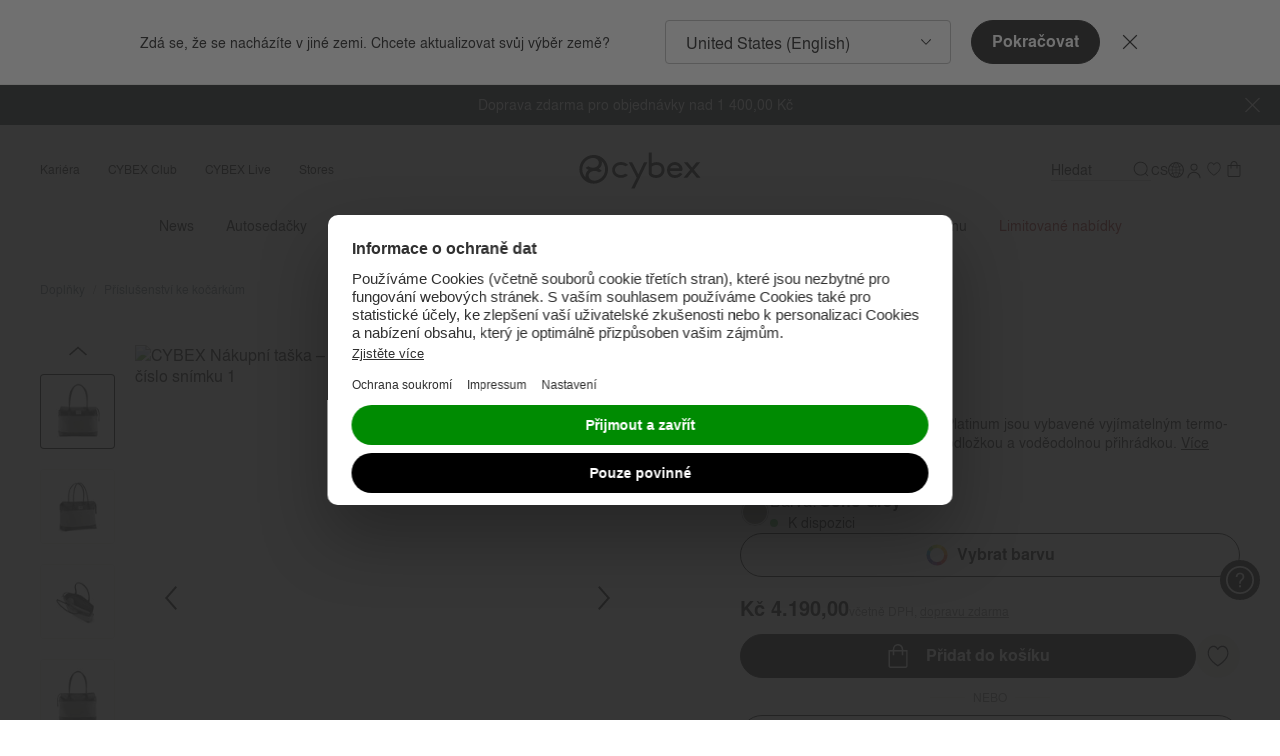

--- FILE ---
content_type: text/javascript; charset=utf-8
request_url: https://p.cquotient.com/pebble?tla=bfhm-cybex-neu&activityType=viewProduct&callback=CQuotient._act_callback0&cookieId=acU7rCkQ8xa9nkkQ12HSYyuGu4&userId=&emailId=&product=id%3A%3Aac-pl-tote-bag%7C%7Csku%3A%3A10087783%7C%7Ctype%3A%3A%7C%7Calt_id%3A%3A&realm=BFHM&siteId=cybex-neu&instanceType=prd&locale=cs_CZ&referrer=&currentLocation=https%3A%2F%2Fwww.cybex-online.com%2Fcs%2Fcz%2Fp%2F10087783.html&ls=true&_=1768703270240&v=v3.1.3&fbPixelId=__UNKNOWN__&json=%7B%22cookieId%22%3A%22acU7rCkQ8xa9nkkQ12HSYyuGu4%22%2C%22userId%22%3A%22%22%2C%22emailId%22%3A%22%22%2C%22product%22%3A%7B%22id%22%3A%22ac-pl-tote-bag%22%2C%22sku%22%3A%2210087783%22%2C%22type%22%3A%22%22%2C%22alt_id%22%3A%22%22%7D%2C%22realm%22%3A%22BFHM%22%2C%22siteId%22%3A%22cybex-neu%22%2C%22instanceType%22%3A%22prd%22%2C%22locale%22%3A%22cs_CZ%22%2C%22referrer%22%3A%22%22%2C%22currentLocation%22%3A%22https%3A%2F%2Fwww.cybex-online.com%2Fcs%2Fcz%2Fp%2F10087783.html%22%2C%22ls%22%3Atrue%2C%22_%22%3A1768703270240%2C%22v%22%3A%22v3.1.3%22%2C%22fbPixelId%22%3A%22__UNKNOWN__%22%7D
body_size: 405
content:
/**/ typeof CQuotient._act_callback0 === 'function' && CQuotient._act_callback0([{"k":"__cq_uuid","v":"acU7rCkQ8xa9nkkQ12HSYyuGu4","m":34128000},{"k":"__cq_bc","v":"%7B%22bfhm-cybex-neu%22%3A%5B%7B%22id%22%3A%22ac-pl-tote-bag%22%2C%22sku%22%3A%2210087783%22%7D%5D%7D","m":2592000},{"k":"__cq_seg","v":"0~0.00!1~0.00!2~0.00!3~0.00!4~0.00!5~0.00!6~0.00!7~0.00!8~0.00!9~0.00","m":2592000}]);

--- FILE ---
content_type: text/javascript; charset=utf-8
request_url: https://p.cquotient.com/pebble?tla=bfhm-cybex-neu&activityType=viewReco&callback=CQuotient._act_callback5&cookieId=acU7rCkQ8xa9nkkQ12HSYyuGu4&userId=&emailId=&products=id%3A%3A%7C%7Csku%3A%3A%7C%7Ctype%3A%3Aset%7C%7Calt_id%3A%3Aset-st-pl-mios-3&recommenderName=compatible-with&realm=BFHM&siteId=cybex-neu&instanceType=prd&locale=cs_CZ&slotId=pdp-recommendations-compatible-products&slotConfigId=default-pdp-bottom-compatible&slotConfigTemplate=slots%2Frecommendation%2FrecommendationsCompatibleProductsCarousel.isml&viewRecoRoundtrip=1059&anchors=ac-pl-tote-bag&__recoUUID=b801c87a-dc0f-42bf-9796-1644cc9014b0&referrer=&currentLocation=https%3A%2F%2Fwww.cybex-online.com%2Fcs%2Fcz%2Fp%2F10087783.html&__cq_uuid=acU7rCkQ8xa9nkkQ12HSYyuGu4&__cq_seg=0~0.00!1~0.00!2~0.00!3~0.00!4~0.00!5~0.00!6~0.00!7~0.00!8~0.00!9~0.00&bc=%7B%22bfhm-cybex-neu%22%3A%5B%7B%22id%22%3A%22ac-pl-tote-bag%22%2C%22sku%22%3A%2210087783%22%7D%5D%7D&ls=true&_=1768703272484&v=v3.1.3&fbPixelId=__UNKNOWN__&json=%7B%22cookieId%22%3A%22acU7rCkQ8xa9nkkQ12HSYyuGu4%22%2C%22userId%22%3A%22%22%2C%22emailId%22%3A%22%22%2C%22products%22%3A%5B%7B%22id%22%3A%22%22%2C%22sku%22%3A%22%22%2C%22type%22%3A%22set%22%2C%22alt_id%22%3A%22set-st-pl-mios-3%22%7D%5D%2C%22recommenderName%22%3A%22compatible-with%22%2C%22realm%22%3A%22BFHM%22%2C%22siteId%22%3A%22cybex-neu%22%2C%22instanceType%22%3A%22prd%22%2C%22locale%22%3A%22cs_CZ%22%2C%22slotId%22%3A%22pdp-recommendations-compatible-products%22%2C%22slotConfigId%22%3A%22default-pdp-bottom-compatible%22%2C%22slotConfigTemplate%22%3A%22slots%2Frecommendation%2FrecommendationsCompatibleProductsCarousel.isml%22%2C%22viewRecoRoundtrip%22%3A1059%2C%22anchors%22%3A%5B%22ac-pl-tote-bag%22%5D%2C%22__recoUUID%22%3A%22b801c87a-dc0f-42bf-9796-1644cc9014b0%22%2C%22referrer%22%3A%22%22%2C%22currentLocation%22%3A%22https%3A%2F%2Fwww.cybex-online.com%2Fcs%2Fcz%2Fp%2F10087783.html%22%2C%22__cq_uuid%22%3A%22acU7rCkQ8xa9nkkQ12HSYyuGu4%22%2C%22__cq_seg%22%3A%220~0.00!1~0.00!2~0.00!3~0.00!4~0.00!5~0.00!6~0.00!7~0.00!8~0.00!9~0.00%22%2C%22bc%22%3A%22%7B%5C%22bfhm-cybex-neu%5C%22%3A%5B%7B%5C%22id%5C%22%3A%5C%22ac-pl-tote-bag%5C%22%2C%5C%22sku%5C%22%3A%5C%2210087783%5C%22%7D%5D%7D%22%2C%22ls%22%3Atrue%2C%22_%22%3A1768703272484%2C%22v%22%3A%22v3.1.3%22%2C%22fbPixelId%22%3A%22__UNKNOWN__%22%7D
body_size: 163
content:
/**/ typeof CQuotient._act_callback5 === 'function' && CQuotient._act_callback5([{"k":"__cq_uuid","v":"acU7rCkQ8xa9nkkQ12HSYyuGu4","m":34128000}]);

--- FILE ---
content_type: text/javascript; charset=utf-8
request_url: https://e.cquotient.com/recs/bfhm-cybex-neu/compatible-with?callback=CQuotient._callback2&_=1768703270260&_device=mac&userId=&cookieId=acU7rCkQ8xa9nkkQ12HSYyuGu4&emailId=&anchors=id%3A%3Aac-pl-tote-bag%7C%7Csku%3A%3A10087783%7C%7Ctype%3A%3A%7C%7Calt_id%3A%3A&slotId=pdp-recommendations-compatible-products&slotConfigId=default-pdp-bottom-compatible&slotConfigTemplate=slots%2Frecommendation%2FrecommendationsCompatibleProductsCarousel.isml&ccver=1.03&realm=BFHM&siteId=cybex-neu&instanceType=prd&v=v3.1.3&json=%7B%22userId%22%3A%22%22%2C%22cookieId%22%3A%22acU7rCkQ8xa9nkkQ12HSYyuGu4%22%2C%22emailId%22%3A%22%22%2C%22anchors%22%3A%5B%7B%22id%22%3A%22ac-pl-tote-bag%22%2C%22sku%22%3A%2210087783%22%2C%22type%22%3A%22%22%2C%22alt_id%22%3A%22%22%7D%5D%2C%22slotId%22%3A%22pdp-recommendations-compatible-products%22%2C%22slotConfigId%22%3A%22default-pdp-bottom-compatible%22%2C%22slotConfigTemplate%22%3A%22slots%2Frecommendation%2FrecommendationsCompatibleProductsCarousel.isml%22%2C%22ccver%22%3A%221.03%22%2C%22realm%22%3A%22BFHM%22%2C%22siteId%22%3A%22cybex-neu%22%2C%22instanceType%22%3A%22prd%22%2C%22v%22%3A%22v3.1.3%22%7D
body_size: 381
content:
/**/ typeof CQuotient._callback2 === 'function' && CQuotient._callback2({"compatible-with":{"displayMessage":"compatible-with","recs":[{"id":"set-st-pl-mios-3","product_name":"Mios","image_url":"https://www.cybex-online.com/dw/image/v2/BFHM_PRD/on/demandware.static/-/Sites-cybex-master-catalog/default/dw96f2648c/images/complete-the-set/complete-the-set-Mios.jpg","product_url":"https://www.cybex-online.com/de/de/p/set-st-pl-mios-3.html"}],"recoUUID":"b801c87a-dc0f-42bf-9796-1644cc9014b0"}});

--- FILE ---
content_type: text/javascript; charset=utf-8
request_url: https://e.cquotient.com/recs/bfhm-cybex-neu/recently-viewed?callback=CQuotient._callback4&_=1768703270264&_device=mac&userId=&cookieId=acU7rCkQ8xa9nkkQ12HSYyuGu4&emailId=&anchors=id%3A%3Aac-pl-tote-bag%7C%7Csku%3A%3A10087783%7C%7Ctype%3A%3A%7C%7Calt_id%3A%3A&slotId=pdp-recommendations-recently-viewed-products&slotConfigId=default-pdp-bottom-recently&slotConfigTemplate=slots%2Frecommendation%2FrecommendationsRecentlyViewedProductsCarousel.isml&ccver=1.03&realm=BFHM&siteId=cybex-neu&instanceType=prd&v=v3.1.3&json=%7B%22userId%22%3A%22%22%2C%22cookieId%22%3A%22acU7rCkQ8xa9nkkQ12HSYyuGu4%22%2C%22emailId%22%3A%22%22%2C%22anchors%22%3A%5B%7B%22id%22%3A%22ac-pl-tote-bag%22%2C%22sku%22%3A%2210087783%22%2C%22type%22%3A%22%22%2C%22alt_id%22%3A%22%22%7D%5D%2C%22slotId%22%3A%22pdp-recommendations-recently-viewed-products%22%2C%22slotConfigId%22%3A%22default-pdp-bottom-recently%22%2C%22slotConfigTemplate%22%3A%22slots%2Frecommendation%2FrecommendationsRecentlyViewedProductsCarousel.isml%22%2C%22ccver%22%3A%221.03%22%2C%22realm%22%3A%22BFHM%22%2C%22siteId%22%3A%22cybex-neu%22%2C%22instanceType%22%3A%22prd%22%2C%22v%22%3A%22v3.1.3%22%7D
body_size: 77
content:
/**/ typeof CQuotient._callback4 === 'function' && CQuotient._callback4({"recently-viewed":{"displayMessage":"Recently Viewed","recs":[],"recoUUID":"1559bd30-b40f-412b-a3a9-086c7c800d95"}});

--- FILE ---
content_type: text/javascript; charset=utf-8
request_url: https://p.cquotient.com/pebble?tla=bfhm-cybex-neu&activityType=viewReco&callback=CQuotient._act_callback6&cookieId=acU7rCkQ8xa9nkkQ12HSYyuGu4&userId=&emailId=&products=id%3A%3Aac-pl-shopper-bag%7C%7Csku%3A%3A%7C%7Ctype%3A%3A%7C%7Calt_id%3A%3A%3B%3Bid%3A%3Aac-pl-changing-bag-js-wings%7C%7Csku%3A%3A%7C%7Ctype%3A%3A%7C%7Calt_id%3A%3A%3B%3Bid%3A%3Aac-pl-changing-bag-js-car%7C%7Csku%3A%3A%7C%7Ctype%3A%3A%7C%7Calt_id%3A%3A&recommenderName=alternative-pdp-bottom&realm=BFHM&siteId=cybex-neu&instanceType=prd&locale=cs_CZ&slotId=pdp-recommendations-alternative-products&slotConfigId=default-pdp-bottom-alternative&slotConfigTemplate=slots%2Frecommendation%2FrecommendationsAlternativeProductsCarousel.isml&viewRecoRoundtrip=1261&anchors=ac-pl-tote-bag&__recoUUID=a85c57bc-9682-4f75-ac00-a24393ceb91c&referrer=&currentLocation=https%3A%2F%2Fwww.cybex-online.com%2Fcs%2Fcz%2Fp%2F10087783.html&__cq_uuid=acU7rCkQ8xa9nkkQ12HSYyuGu4&__cq_seg=0~0.00!1~0.00!2~0.00!3~0.00!4~0.00!5~0.00!6~0.00!7~0.00!8~0.00!9~0.00&bc=%7B%22bfhm-cybex-neu%22%3A%5B%7B%22id%22%3A%22ac-pl-tote-bag%22%2C%22sku%22%3A%2210087783%22%7D%5D%7D&ls=true&_=1768703272522&v=v3.1.3&fbPixelId=__UNKNOWN__
body_size: 163
content:
/**/ typeof CQuotient._act_callback6 === 'function' && CQuotient._act_callback6([{"k":"__cq_uuid","v":"acU7rCkQ8xa9nkkQ12HSYyuGu4","m":34128000}]);

--- FILE ---
content_type: text/javascript; charset=utf-8
request_url: https://r.cquotient.com/recs/bfhm-cybex-neu/alternative-pdp-bottom?callback=CQuotient._callback3&_device=mac&userId=&cookieId=acU7rCkQ8xa9nkkQ12HSYyuGu4&emailId=&anchors=id%3A%3Aac-pl-tote-bag%7C%7Csku%3A%3A10087783%7C%7Ctype%3A%3A%7C%7Calt_id%3A%3A&slotId=pdp-recommendations-alternative-products&slotConfigId=default-pdp-bottom-alternative&slotConfigTemplate=slots%2Frecommendation%2FrecommendationsAlternativeProductsCarousel.isml&ccver=1.03&realm=BFHM&siteId=cybex-neu&instanceType=prd&v=v3.1.3&json=%7B%22userId%22%3A%22%22%2C%22cookieId%22%3A%22acU7rCkQ8xa9nkkQ12HSYyuGu4%22%2C%22emailId%22%3A%22%22%2C%22anchors%22%3A%5B%7B%22id%22%3A%22ac-pl-tote-bag%22%2C%22sku%22%3A%2210087783%22%2C%22type%22%3A%22%22%2C%22alt_id%22%3A%22%22%7D%5D%2C%22slotId%22%3A%22pdp-recommendations-alternative-products%22%2C%22slotConfigId%22%3A%22default-pdp-bottom-alternative%22%2C%22slotConfigTemplate%22%3A%22slots%2Frecommendation%2FrecommendationsAlternativeProductsCarousel.isml%22%2C%22ccver%22%3A%221.03%22%2C%22realm%22%3A%22BFHM%22%2C%22siteId%22%3A%22cybex-neu%22%2C%22instanceType%22%3A%22prd%22%2C%22v%22%3A%22v3.1.3%22%7D
body_size: 407
content:
/**/ typeof CQuotient._callback3 === 'function' && CQuotient._callback3({"alternative-pdp-bottom":{"displayMessage":"alternative-pdp-bottom","recs":[{"id":"ac-pl-shopper-bag","product_name":"Shopper Bag","image_url":"https://www.cybex-online.com/dw/image/v2/BFHM_PRD/on/demandware.static/-/Sites-cybex-master-catalog/default/dw109792bf/images/products/ac-pl-shopper-bag/cyb_21_int_combi_priam_shopperbag_dpbl_content_17ceaf6532498070.jpeg","product_url":"https://www.cybex-online.com/de/de/p/ac-pl-shopper-bag.html"},{"id":"ac-pl-changing-bag-js-wings","product_name":"Wickeltasche Jeremy Scott","image_url":"https://www.cybex-online.com/dw/image/v2/BFHM_PRD/on/demandware.static/-/Sites-cybex-master-catalog/default/dw8fc346d0/images/products/ac-pl-changing-bag-js-wings/js_wings_fashion_bag_162da9abcd06f970.jpeg","product_url":"https://www.cybex-online.com/de/de/p/ac-pl-changing-bag-js-wings.html"},{"id":"ac-pl-changing-bag-js-car","product_name":"Essential Bag Jeremy Scott - Car","image_url":"https://www.cybex-online.com/dw/image/v2/BFHM_PRD/on/demandware.static/-/Sites-cybex-master-catalog/default/dwe36be6b7/images/products/ac-pl-changing-bag-js-car/cyb_24_int_y045_jscar_handbag_top_18f99d14a6498e70.jpeg","product_url":"https://www.cybex-online.com/de/de/p/ac-pl-changing-bag-js-car.html"}],"recoUUID":"a85c57bc-9682-4f75-ac00-a24393ceb91c"}});

--- FILE ---
content_type: application/javascript; charset=utf-8
request_url: https://cdn-widgetsrepository.yotpo.com/v1/loader/KREXMUXtGfahUvG7IhUFaEjMPbtn5JWLn1YkIZ0I
body_size: 12702
content:

if (typeof (window) !== 'undefined' && window.performance && window.performance.mark) {
  window.performance.mark('yotpo:loader:loaded');
}
var yotpoWidgetsContainer = yotpoWidgetsContainer || { guids: {} };
(function(){
    var guid = "KREXMUXtGfahUvG7IhUFaEjMPbtn5JWLn1YkIZ0I";
    var loader = {
        loadDep: function (link, onLoad, strategy) {
            var script = document.createElement('script');
            script.onload = onLoad || function(){};
            script.src = link;
            if (strategy === 'defer') {
                script.defer = true;
            } else if (strategy === 'async') {
                script.async = true;
            }
            script.setAttribute("type", "text/javascript");
            script.setAttribute("charset", "utf-8");
            document.head.appendChild(script);
        },
        config: {
            data: {
                guid: guid
            },
            widgets: {
            
                "1166371": {
                    instanceId: "1166371",
                    instanceVersionId: "482915597",
                    templateAssetUrl: "https://cdn-widgetsrepository.yotpo.com/widget-assets/widget-reviews-star-ratings/app.v0.28.1-7469.js",
                    cssOverrideAssetUrl: "https://cdn-widget-assets.yotpo.com/ReviewsStarRatingsWidget/KREXMUXtGfahUvG7IhUFaEjMPbtn5JWLn1YkIZ0I/css-overrides/css-overrides.2025_07_14_04_14_24_774.css",
                    customizationCssUrl: "",
                    customizations: {
                      "add-review-enable": false,
                      "average-score-rating": "Hodnocení {{average_score}} z 5 hvězdiček na základě {{reviews_count}} recenzí",
                      "bottom-line-click-enable-summary-feature-off": true,
                      "bottom-line-click-enable-summary-feature-on": true,
                      "bottom-line-click-scroll-to": "summary",
                      "bottom-line-enable-category": false,
                      "bottom-line-enable-product": true,
                      "bottom-line-show-text": true,
                      "bottom-line-text": "Recenze",
                      "bottom-line-text-category": "{{reviews_count}} Recenze",
                      "bottom-line-text-product": "({{reviews_count}})",
                      "bottom_line_syndication_settings_text": "({{syndicated_reviews_count}} v jiných jazycích)",
                      "bottom_line_syndication_settings_text-one-language-review": "(1 recenze v jiném jazyce)",
                      "empty-state-enable": "false",
                      "jump-to-reviews-label": "Hodnocení {{average_score}} z 5 hvězdiček na základě {{reviews_count}} recenzí. Přejít na recenze.",
                      "language-code": "cs",
                      "load-font-customizations": "view-primary-font, view-secondary-font",
                      "mutation-section-attribute": "collection",
                      "old-widget-class-name": "",
                      "open-summary-reviews-label": "Hodnocení {{average_score}} z 5 hvězdiček na základě {{reviews_count}} recenzí. Shrnutí recenzí.",
                      "primary-font-name-and-url": "Montserrat@600|https://cdn-widgetsrepository.yotpo.com/web-fonts/css/montserrat/v1/montserrat_600.css",
                      "primary-font-size": "14",
                      "rating-score-enable-category": true,
                      "rating-score-enable-product": false,
                      "rtl": false,
                      "screen-a-header-text": "Hello Live Widget!",
                      "should-watch-mutations": true,
                      "star-rating-highly-rated-topics-background-color": "#FFFFFFFF",
                      "star-rating-highly-rated-topics-text": "Vysoce hodnoceno zákazníky za:",
                      "star-rating-highly-rated-topics-toggle-enable": true,
                      "star-rating-highly-rated-topics-topic-color": "#000000FF",
                      "star-rating-reviews-summary-text-color": "#000000FF",
                      "star-rating-reviews-summary-toggle-enable": "false",
                      "summary-link-text": "Zobrazit souhrn recenzí",
                      "summary-show-link-icon": true,
                      "view-alignment-category": "left",
                      "view-alignment-product": "left",
                      "view-preview-catalog-page-html-container": "\u003cdiv class=\"yotpo-demo-store\"\u003e\n    \u003cdiv class=\"yotpo-demo-address-wrapper\"\u003e\n        \u003cdiv class=\"yotpo-demo-top-bar\"\u003e\n            \u003cdiv class=\"yotpo-demo-address-icons\"\u003e\n                \u003csvg class=\"yotpo-demo-address-icon\" width=\"7\" height=\"7\" viewBox=\"0 0 7 7\" fill=\"none\"\n                     xmlns=\"http://www.w3.org/2000/svg\"\n                \u003e\n                    \u003ccircle cx=\"3.5\" cy=\"3.5\" r=\"3.5\" fill=\"#A4A4A4\"/\u003e\n                \u003c/svg\u003e\n                \u003csvg class=\"yotpo-demo-address-icon\" width=\"7\" height=\"7\" viewBox=\"0 0 7 7\" fill=\"none\"\n                     xmlns=\"http://www.w3.org/2000/svg\"\n                \u003e\n                    \u003ccircle cx=\"3.5\" cy=\"3.5\" r=\"3.5\" fill=\"#A4A4A4\"/\u003e\n                \u003c/svg\u003e\n                \u003csvg class=\"yotpo-demo-address-icon\" width=\"7\" height=\"7\" viewBox=\"0 0 7 7\" fill=\"none\"\n                     xmlns=\"http://www.w3.org/2000/svg\"\n                \u003e\n                    \u003ccircle cx=\"3.5\" cy=\"3.5\" r=\"3.5\" fill=\"#A4A4A4\"/\u003e\n                \u003c/svg\u003e\n            \u003c/div\u003e\n            \u003cdiv class=\"yotpo-demo-address-container\"\u003e\n                storename.com\n            \u003c/div\u003e\n        \u003c/div\u003e\n        \u003cdiv class=\"yotpo-demo-store-logo\"\u003e\n            \u003cdiv class=\"yotpo-demo-store-text\"\u003e\n                STORE LOGO\n            \u003c/div\u003e\n            \u003cdiv class=\"yotpo-demo-product-shopping-bag\"\u003e\n                \u003csvg width=\"16\" height=\"18\" viewBox=\"0 0 16 18\" fill=\"none\"\n                     xmlns=\"http://www.w3.org/2000/svg\"\n                \u003e\n                    \u003cpath\n                            d=\"M3.36842 6V4.28571C3.36842 3.14907 3.81203 2.05898 4.60166 1.25526C5.39128 0.451529 6.46225 0 7.57895 0C8.69565 0 9.76661 0.451529 10.5562 1.25526C11.3459 2.05898 11.7895 3.14907 11.7895 4.28571V6H14.3158C14.5391 6 14.7533 6.09031 14.9112 6.25105C15.0692 6.4118 15.1579 6.62981 15.1579 6.85714V17.1429C15.1579 17.3702 15.0692 17.5882 14.9112 17.7489C14.7533 17.9097 14.5391 18 14.3158 18H0.842105C0.618765 18 0.404572 17.9097 0.246647 17.7489C0.0887215 17.5882 0 17.3702 0 17.1429V6.85714C0 6.62981 0.0887215 6.4118 0.246647 6.25105C0.404572 6.09031 0.618765 6 0.842105 6H3.36842ZM3.36842 7.71429H1.68421V16.2857H13.4737V7.71429H11.7895V9.42857H10.1053V7.71429H5.05263V9.42857H3.36842V7.71429ZM5.05263 6H10.1053V4.28571C10.1053 3.60373 9.8391 2.94968 9.36532 2.46744C8.89155 1.9852 8.24897 1.71429 7.57895 1.71429C6.90893 1.71429 6.26635 1.9852 5.79257 2.46744C5.3188 2.94968 5.05263 3.60373 5.05263 4.28571V6Z\"\n                            fill=\"white\"\n                    /\u003e\n                \u003c/svg\u003e\n            \u003c/div\u003e\n        \u003c/div\u003e\n    \u003c/div\u003e\n    \u003cdiv class=\"yotpo-demo-product-page\"\u003e\n        \u003cdiv class=\"yotpo-product-catalog-wrapper\"\u003e\n                    \u003cdiv class=\"yotpo-demo-product-image\"\u003e\n            \u003cimg class=\"yotpo-demo-product-image-desktop\"\n                 src=\"https://cdn-widgetsrepository.yotpo.com/widget-assets/ReviewsStarRatingsWidget/assets/sr_glasses_1.webp\"/\u003e\n   \u003cdiv class=\"yotpo-demo-product-image-mobile\"\u003e\n       \u003c/div\u003e\n      \u003cimg class=\"yotpo-demo-product-image-mobile\"\n                 src=\"https://cdn-widgetsrepository.yotpo.com/widget-assets/ReviewsStarRatingsWidget/assets/sr_glasses_1.webp\"/\u003e\n        \u003c/div\u003e\n        \u003cdiv class=\"yotpo-demo-product-data\"\u003e\n            \u003cdiv class=\"yotpo-demo-product-title\"\u003e\n                \u003cdiv class=\"yotpo-demo-product-name\"\u003eProduct name\u003c/div\u003e\n            \u003c/div\u003e\n            \u003cdiv class=\"yotpo-demo-star-rating widget-placeholder-container\"\u003e\n            \u003c/div\u003e\n            \u003cdiv class=\"yotpo-add-to-cart\"\u003e Add to cart\u003c/div\u003e\n        \u003c/div\u003e\n        \u003c/div\u003e\n        \u003cdiv class=\"yotpo-product-catalog-wrapper\"\u003e\n                    \u003cdiv class=\"yotpo-demo-product-image\"\u003e\n            \u003cimg class=\"yotpo-demo-product-image-desktop\"\n                 src=\"https://cdn-widgetsrepository.yotpo.com/widget-assets/ReviewsStarRatingsWidget/assets/sr_glasses_2.webp\"/\u003e\n   \u003cdiv class=\"yotpo-demo-product-image-mobile\"\u003e\n       \u003c/div\u003e\n      \u003cimg class=\"yotpo-demo-product-image-mobile\"\n                 src=\"https://cdn-widgetsrepository.yotpo.com/widget-assets/ReviewsStarRatingsWidget/assets/sr_glasses_2.webp\"/\u003e\n        \u003c/div\u003e\n        \u003cdiv class=\"yotpo-demo-product-data\"\u003e\n            \u003cdiv class=\"yotpo-demo-product-title\"\u003e\n                \u003cdiv class=\"yotpo-demo-product-name\"\u003eProduct name\u003c/div\u003e\n            \u003c/div\u003e\n            \u003cdiv class=\"yotpo-demo-star-rating widget-placeholder-container\"\u003e\n            \u003c/div\u003e\n            \u003cdiv class=\"yotpo-add-to-cart\"\u003e Add to cart\u003c/div\u003e\n        \u003c/div\u003e\n        \u003c/div\u003e\n        \u003cdiv class=\"yotpo-product-catalog-wrapper\"\u003e\n                    \u003cdiv class=\"yotpo-demo-product-image\"\u003e\n            \u003cimg class=\"yotpo-demo-product-image-desktop\"\n                 src=\"https://cdn-widgetsrepository.yotpo.com/widget-assets/ReviewsStarRatingsWidget/assets/sr_glasses_3.webp\"/\u003e\n   \u003cdiv class=\"yotpo-demo-product-image-mobile\"\u003e\n       \u003c/div\u003e\n      \u003cimg class=\"yotpo-demo-product-image-mobile\"\n                 src=\"https://cdn-widgetsrepository.yotpo.com/widget-assets/ReviewsStarRatingsWidget/assets/sr_glasses_3.webp\"/\u003e\n        \u003c/div\u003e\n        \u003cdiv class=\"yotpo-demo-product-data\"\u003e\n            \u003cdiv class=\"yotpo-demo-product-title\"\u003e\n                \u003cdiv class=\"yotpo-demo-product-name\"\u003eProduct name\u003c/div\u003e\n            \u003c/div\u003e\n            \u003cdiv class=\"yotpo-demo-star-rating widget-placeholder-container\"\u003e\n            \u003c/div\u003e\n            \u003cdiv class=\"yotpo-add-to-cart\"\u003e Add to cart\u003c/div\u003e\n        \u003c/div\u003e\n        \u003c/div\u003e\n    \u003c/div\u003e\n\u003c/div\u003e",
                      "view-preview-catalog-page-style": ".yotpo-demo-store {\n    display: flex;\n    flex-direction: column;\n    font-family: 'Nunito Sans';\n    min-height: 550px;\n    max-width: 1250px;\n}\n\n.yotpo-demo-address-wrapper {\n    display: flex;\n    flex-direction: column;\n    width: 100%;\n    background-color: #f4f4f4;\n}\n\n.yotpo-demo-top-bar {\n    display: flex;\n    height: 28px;\n}\n\n.yotpo-demo-address-icons {\n    align-self: center;\n    white-space: nowrap;\n    margin-left:8px;\n    margin-right:8px;\n}\n\n.yotpo-demo-address-icon {\n    cursor: pointer;\n}\n\n.yotpo-demo-address-container {\n    color:#848484;\n    align-self: center;\n    background-color: #FFFFFF;\n    width: 95%;\n    height: 65%;\n    border-radius: 5px;\n    margin: 6px;\n    padding-left: 5px;\n    text-align: start;\n    font-size: 10px;\n    line-height: 20px;\n}\n\n.yotpo-demo-store-logo {\n    display: flex;\n    justify-content: space-between;\n    align-items: center;\n    background-color: #D6D6D6;\n    color: #FFFFFF;\n    width: 100%;\n    height: 50px;\n}\n\n.yotpo-demo-store-text {\n    line-height: 23px;\n    margin-left: 19px;\n}\n\n.yotpo-demo-product-shopping-bag {\n    display: flex;\n    margin-right: 16px;\n    cursor: pointer;\n}\n\n.yotpo-demo-product-page {\n    display: flex;\n    flex-direction: row;\n    align-self: center;\n    margin-top: 30px;\n}\n\n.yotpo-demo-product-image {\n    opacity: 0.5;\n}\n\n.yotpo-product-catalog-wrapper {\n    display: flex;\n    flex-direction: column;\n    align-items: baseline;\n    width: 346px;\n}\n\n.yotpo-demo-product-image-desktop{\n    width:290px;\n    height:300px;\n}\n\n.yotpo-demo-product-image-mobile {\n    display: none;\n    min-height:135px\n}\n\n.yotpo-demo-product-data {\n    display: flex;\n    flex-direction: column;\n    margin-left: 26px;\n    margin-top: 20px;\n width: 83%;\n}\n\n .is-mobile .yotpo-demo-product-data.mobile {\n    display: none;\n}\n\n.yotpo-demo-product-title {\n    display: flex;\n    justify-content: space-between;\n    margin-bottom: 14px;\n    opacity: 0.5;\n    text-align: start;\n    \n}\n\n.yotpo-demo-product-name {\n    font-weight: 700;\n    font-size: 25px;\n    line-height: 22px;\n    color: #2C2C2C;\n    text-align: start;\n    opacity: 0.5;\n    font-family: 'Nunito Sans';\n}\n\n\n.yotpo-demo-star-rating {\n    margin-bottom: 15px;\n}\n\n.yotpo-add-to-cart {\n    width: 75px;\n    height: 20px;\n    border: 1px solid #B4B4B4;\n    font-family: 'Nunito Sans';\n    font-style: normal;\n    font-weight: 700;\n    font-size: 11px;\n    line-height: 125.9%;\n    text-align: center;\n    color: #B4B4B4;\n    padding: 8px;\n    flex-basis: max-content;\n}\n\n.is-mobile .yotpo-demo-store {\n    width: 353px;\n    height: 600px;\n}\n\n.is-mobile .yotpo-demo-address-icons {\n    width: 9%;\n}\n\n.is-mobile .yotpo-demo-product-shopping-bag {\n    margin-right: 16px;\n}\n\n.is-mobile .yotpo-product-catalog-wrapper {\n    display: flex;\n    flex-direction: column;\n    align-items: center;\n    width: 346px;\n}\n\n.is-mobile .yotpo-demo-product-page {\n    flex-direction: column;\n    align-items: center;\n}\n\n.is-mobile .yotpo-demo-product-image {\n    margin-bottom: 23px;\n}\n\n.is-mobile .yotpo-demo-product-image-desktop {\n    display: none;\n}\n\n.is-mobile .yotpo-demo-product-image-mobile {\n    width: 250px;\n    display: unset;\n}\n\n.is-mobile .yotpo-demo-product-data {\n    width: 80%;\n    margin-left:0px\n}\n\n.is-mobile .yotpo-demo-product-title {\n    justify-content: space-between;\n}\n\n.is-mobile .yotpo-demo-star-rating {\n    align-self: start;\n}\n\n.is-mobile .yotpo-demo-product-info {\n    width: 85%;\n}\n\n.is-mobile .yotpo-demo-add-to-bag-btn {\n    width: 188px;\n    opacity: 0.5;\n}",
                      "view-preview-html-container": "\u003cdiv class=\"yotpo-demo-store\"\u003e\n    \u003cdiv class=\"yotpo-demo-address-wrapper\"\u003e\n        \u003cdiv class=\"yotpo-demo-top-bar\"\u003e\n            \u003cdiv class=\"yotpo-demo-address-icons\"\u003e\n                \u003csvg class=\"yotpo-demo-address-icon\" width=\"7\" height=\"7\" viewBox=\"0 0 7 7\" fill=\"none\"\n                     xmlns=\"http://www.w3.org/2000/svg\"\n                \u003e\n                    \u003ccircle cx=\"3.5\" cy=\"3.5\" r=\"3.5\" fill=\"#A4A4A4\"/\u003e\n                \u003c/svg\u003e\n                \u003csvg class=\"yotpo-demo-address-icon\" width=\"7\" height=\"7\" viewBox=\"0 0 7 7\" fill=\"none\"\n                     xmlns=\"http://www.w3.org/2000/svg\"\n                \u003e\n                    \u003ccircle cx=\"3.5\" cy=\"3.5\" r=\"3.5\" fill=\"#A4A4A4\"/\u003e\n                \u003c/svg\u003e\n                \u003csvg class=\"yotpo-demo-address-icon\" width=\"7\" height=\"7\" viewBox=\"0 0 7 7\" fill=\"none\"\n                     xmlns=\"http://www.w3.org/2000/svg\"\n                \u003e\n                    \u003ccircle cx=\"3.5\" cy=\"3.5\" r=\"3.5\" fill=\"#A4A4A4\"/\u003e\n                \u003c/svg\u003e\n            \u003c/div\u003e\n            \u003cdiv class=\"yotpo-demo-address-container\"\u003e\n                storename.com\n            \u003c/div\u003e\n        \u003c/div\u003e\n        \u003cdiv class=\"yotpo-demo-store-logo\"\u003e\n            \u003cdiv class=\"yotpo-demo-store-text\"\u003e\n                STORE LOGO\n            \u003c/div\u003e\n            \u003cdiv class=\"yotpo-demo-product-shopping-bag\"\u003e\n                \u003csvg width=\"16\" height=\"18\" viewBox=\"0 0 16 18\" fill=\"none\"\n                     xmlns=\"http://www.w3.org/2000/svg\"\n                \u003e\n                    \u003cpath\n                            d=\"M3.36842 6V4.28571C3.36842 3.14907 3.81203 2.05898 4.60166 1.25526C5.39128 0.451529 6.46225 0 7.57895 0C8.69565 0 9.76661 0.451529 10.5562 1.25526C11.3459 2.05898 11.7895 3.14907 11.7895 4.28571V6H14.3158C14.5391 6 14.7533 6.09031 14.9112 6.25105C15.0692 6.4118 15.1579 6.62981 15.1579 6.85714V17.1429C15.1579 17.3702 15.0692 17.5882 14.9112 17.7489C14.7533 17.9097 14.5391 18 14.3158 18H0.842105C0.618765 18 0.404572 17.9097 0.246647 17.7489C0.0887215 17.5882 0 17.3702 0 17.1429V6.85714C0 6.62981 0.0887215 6.4118 0.246647 6.25105C0.404572 6.09031 0.618765 6 0.842105 6H3.36842ZM3.36842 7.71429H1.68421V16.2857H13.4737V7.71429H11.7895V9.42857H10.1053V7.71429H5.05263V9.42857H3.36842V7.71429ZM5.05263 6H10.1053V4.28571C10.1053 3.60373 9.8391 2.94968 9.36532 2.46744C8.89155 1.9852 8.24897 1.71429 7.57895 1.71429C6.90893 1.71429 6.26635 1.9852 5.79257 2.46744C5.3188 2.94968 5.05263 3.60373 5.05263 4.28571V6Z\"\n                            fill=\"white\"\n                    /\u003e\n                \u003c/svg\u003e\n            \u003c/div\u003e\n        \u003c/div\u003e\n    \u003c/div\u003e\n    \u003cdiv class=\"yotpo-demo-product-page\"\u003e\n        \u003cdiv class=\"yotpo-demo-product-image\"\u003e\n            \u003cimg class=\"yotpo-demo-product-image-desktop\"\n                 src=\"https://cdn-widgetsrepository.yotpo.com/widget-assets/ReviewsStarRatingsWidget/assets/glasses-image-desktop.webp\"/\u003e\n   \u003cdiv class=\"yotpo-demo-product-image-mobile\"\u003e\n       \u003c/div\u003e\n      \u003cimg class=\"yotpo-demo-product-image-mobile\"\n                 src=\"https://cdn-widgetsrepository.yotpo.com/widget-assets/ReviewsStarRatingsWidget/assets/glasses-image-mobile.webp\"/\u003e\n        \u003c/div\u003e\n        \u003cdiv class=\"yotpo-demo-product-data\"\u003e\n            \u003cdiv class=\"yotpo-demo-product-title\"\u003e\n                \u003cdiv class=\"yotpo-demo-product-name\"\u003eProduct name\u003c/div\u003e\n                \u003cdiv class=\"yotpo-demo-product-price\"\u003e$20\u003c/div\u003e\n            \u003c/div\u003e\n            \u003cdiv class=\"yotpo-demo-star-rating widget-placeholder-container\"\u003e\n            \u003c/div\u003e\n            \u003cdiv class=\"yotpo-demo-product-info\"\u003e\n                This is a short product description paragraph. It gives a bit more information\nabout the product’s features and benefits.\n            \u003c/div\u003e\n            \u003cdiv class=\"yotpo-demo-product-more-info\"\u003e\n                more text\n            \u003c/div\u003e\n            \u003cdiv class=\"yotpo-demo-product-buttons\"\u003e\n                \u003cdiv class=\"yotpo-demo-quantity-btn\"\u003e\n                    \u003cdiv\u003e-\u003c/div\u003e\n                    \u003cdiv\u003e1\u003c/div\u003e\n                    \u003cdiv\u003e+\u003c/div\u003e\n                \u003c/div\u003e\n                \u003cdiv class=\"yotpo-demo-add-to-bag-btn\"\u003e\n                    ADD TO BAG\n                \u003c/div\u003e\n            \u003c/div\u003e\n        \u003c/div\u003e\n    \u003c/div\u003e\n\u003c/div\u003e",
                      "view-preview-style": ".yotpo-demo-store {\n    display: flex;\n    flex-direction: column;\n    font-family: 'Nunito Sans';\n    min-height: 550px;\n    max-width: 1250px;\n}\n\n.yotpo-demo-address-wrapper {\n    display: flex;\n    flex-direction: column;\n    width: 100%;\n    background-color: #f4f4f4;\n}\n\n.yotpo-demo-top-bar {\n    display: flex;\n    height: 28px;\n}\n\n.yotpo-demo-address-icons {\n    align-self: center;\n    white-space: nowrap;\n    margin-left:8px;\n    margin-right:8px;\n}\n\n.yotpo-demo-address-icon {\n    cursor: pointer;\n}\n\n.yotpo-demo-address-container {\n    color:#848484;\n    align-self: center;\n    background-color: #FFFFFF;\n    width: 95%;\n    height: 65%;\n    border-radius: 5px;\n    margin: 6px;\n    padding-left: 5px;\n    text-align: start;\n    font-size: 10px;\n    line-height: 20px;\n}\n\n.yotpo-demo-store-logo {\n    display: flex;\n    justify-content: space-between;\n    align-items: center;\n    background-color: #D6D6D6;\n    color: #FFFFFF;\n    width: 100%;\n    height: 50px;\n}\n\n.yotpo-demo-store-text {\n    line-height: 23px;\n    margin-left: 19px;\n}\n\n.yotpo-demo-product-shopping-bag {\n    display: flex;\n    margin-right: 16px;\n    cursor: pointer;\n}\n\n.yotpo-demo-product-page {\n    display: flex;\n    flex-direction: row;\n    align-self: center;\n    margin-top: 45px;\n}\n\n.yotpo-demo-product-image {\n    opacity: 0.5;\n    margin-right: 14px;\n    min-width: 200px;\n}\n\n.yotpo-demo-product-image-desktop{\n    width:234px;\n    height:297px;\n}\n\n.yotpo-demo-product-image-mobile {\n    display: none;\n    min-height:135px\n}\n\n.yotpo-demo-product-data {\n    display: flex;\n    flex-direction: column;\n    width: 330px;\n    margin-left: 26px;\n}\n\n.yotpo-demo-product-title {\n    display: flex;\n    flex-direction: row;\n    justify-content: space-between;\n    margin-bottom: 23px;\n    opacity: 0.5;\n}\n\n.yotpo-demo-product-name {\n    font-weight: 700;\n    font-size: 25px;\n    line-height: 22px;\n    color: #2C2C2C;\n    text-align: start;\n    opacity: 0.5;\n}\n\n.yotpo-demo-product-price {\n    font-weight: 400;\n    font-size: 22px;\n    line-height: 22px;\n    color: #2C2C2C;\n    text-align: end;\n    opacity: 0.5;\n}\n\n.yotpo-demo-star-rating {\n    margin-bottom: 23px;\n}\n\n.yotpo-demo-product-info {\n    width: 75%;\n    text-align: start;\n    margin-bottom: 16px;\n    font-weight: 400;\n    font-size: 13px;\n    line-height: 17px;\n    color: #2C2C2C;\n    opacity: 0.5;\n}\n\n.yotpo-demo-product-more-info {\n    cursor: pointer;\n    text-align: start;\n    font-weight: 400;\n    font-size: 13px;\n    line-height: 16px;\n    text-decoration-line: underline;\n    color: #2C2C2C;\n    margin-bottom: 75px;\n    opacity: 0.5;\n}\n\n.yotpo-demo-product-buttons {\n    display: flex;\n    flex-direction: row;\n    justify-content: space-between;\n    opacity: 0.5;\n}\n\n.yotpo-demo-quantity-btn {\n    display: flex;\n    flex-direction: row;\n    width: 75px;\n    height: 33px;\n    border: 1px solid #2C2C2C;\n    box-sizing: border-box;\n    align-items: center;\n    justify-content: space-between;\n    padding: 7px 10px;\n    font-weight: 400;\n    font-size: 16px;\n    line-height: 20px;\n    color: #2C2C2C;\n    cursor: pointer;\n    margin-right: 16px;\n}\n\n.yotpo-demo-add-to-bag-btn {\n    display: flex;\n    align-items: center;\n    justify-content: center;\n    height: 33px;\n    background-color: #2e4f7c;\n    color: #FFFFFF;\n    cursor: pointer;\n    width: 230px;\n    opacity: 0.5;\n}\n\n.is-mobile .yotpo-demo-store {\n    width: 353px;\n    height: 600px;\n}\n\n.is-mobile .yotpo-demo-address-icons {\n    width: 9%;\n}\n\n.is-mobile .yotpo-demo-product-shopping-bag {\n    margin-right: 16px;\n}\n\n.is-mobile .yotpo-demo-product-page {\n    flex-direction: column;\n    align-items: center;\n}\n\n.is-mobile .yotpo-demo-product-image {\n    margin-bottom: 23px;\n}\n\n.is-mobile .yotpo-demo-product-image-desktop {\n    display: none;\n}\n\n.is-mobile .yotpo-demo-product-image-mobile {\n    width: 370px;\n    display: unset;\n}\n\n.is-mobile .yotpo-demo-product-data {\n    width: 80%;\n    margin-left:0px\n}\n\n.is-mobile .yotpo-demo-product-title {\n    justify-content: space-between;\n}\n\n.is-mobile .yotpo-demo-star-rating {\n    align-self: start;\n}\n\n.is-mobile .yotpo-demo-product-info {\n    width: 85%;\n}\n\n.is-mobile .yotpo-demo-add-to-bag-btn {\n    width: 188px;\n    opacity: 0.5;\n}\n",
                      "view-primary-font": "Nimbus Sans@400|https://cdn-widgetsrepository.yotpo.com/brandkit/custom-fonts/KREXMUXtGfahUvG7IhUFaEjMPbtn5JWLn1YkIZ0I/nimbussans/urw-+-nimbussand-reg-400.css",
                      "view-stars-color": "#FFA200FF",
                      "view-text-color-category": "#000000FF",
                      "view-text-color-product": "#000000FF",
                      "write-a-review-text": "Napsat recenzi"
                    },
                    staticContent: {
                      "feature_ab_tests": "disabled",
                      "feature_filter_by_country": "enabled",
                      "feature_media_gallery_add_to_cart": "disabled",
                      "feature_media_gallery_upload_photos": "enabled",
                      "feature_media_gallery_upload_videos": "enabled",
                      "feature_multilingual_ai": "disabled",
                      "feature_pre_translation": "disabled",
                      "feature_prefetch": "disabled",
                      "feature_privacy_policy_consent": "disabled",
                      "feature_product_bundles": "disabled",
                      "feature_reviews_bottom_line_syndication": "disabled",
                      "feature_reviews_css_editor": "enabled",
                      "feature_reviews_custom_questions": "enabled",
                      "feature_reviews_disable_shopper_side_cookies": "enabled",
                      "feature_reviews_filter_by_media": "enabled",
                      "feature_reviews_filter_by_smart_topics": "enabled",
                      "feature_reviews_filter_by_star_rating": "enabled",
                      "feature_reviews_grouped_products": "enabled",
                      "feature_reviews_highly_rated_topics": "enabled",
                      "feature_reviews_incentivized_badge": "enabled",
                      "feature_reviews_media_gallery": "enabled",
                      "feature_reviews_ocean": "disabled",
                      "feature_reviews_order_metadata": "disabled",
                      "feature_reviews_photos_and_videos": "enabled",
                      "feature_reviews_product_variant": "disabled",
                      "feature_reviews_search": "enabled",
                      "feature_reviews_smart_sorting": "enabled",
                      "feature_reviews_sorting": "enabled",
                      "feature_reviews_star_distribution": "enabled",
                      "feature_reviews_summary": "enabled",
                      "feature_reviews_summary_filter": "enabled",
                      "feature_reviews_syndication": "enabled",
                      "feature_reviews_trusted_vendors": "disabled",
                      "feature_reviews_video_support_settings_ks": "djJ8NjI4NTM4MnwStPMdFPhvvaQH5NRnG_OX7IqtNW160_MGpCaj51EuW7tsQeO7XMoM32ABUfzEdMS34mSelq6JRK0rA6Sa4zZ3",
                      "feature_reviews_video_support_settings_metadata_profile_id": "25161982",
                      "feature_reviews_video_support_settings_partner_id": "6285382",
                      "feature_reviews_white_label": "enabled",
                      "feature_reviews_widget_v3_settings_enabled_by_onboarding": "true",
                      "feature_terms_and_conditions": "disabled",
                      "feature_translation_cta": "disabled"
                    },
                    className: "ReviewsStarRatingsWidget",
                    dependencyGroupId: null
                },
            
                "1166370": {
                    instanceId: "1166370",
                    instanceVersionId: "483021783",
                    templateAssetUrl: "https://cdn-widgetsrepository.yotpo.com/widget-assets/widget-reviews-main-widget/app.v0.133.2-4.js",
                    cssOverrideAssetUrl: "https://cdn-widget-assets.yotpo.com/ReviewsMainWidget/KREXMUXtGfahUvG7IhUFaEjMPbtn5JWLn1YkIZ0I/css-overrides/css-overrides.2025_07_30_06_38_59_232.css",
                    customizationCssUrl: "",
                    customizations: {
                      "abstract-user-icon-aria": "Abstraktní ikona uživatele",
                      "active-filter-label": "Vybraný filtr: {{selectedValue}}",
                      "ai-generated-text": "Vytvořeno AI z recenzí zákazníků.",
                      "all-ratings-text": "Všechna hodnocení",
                      "anonymous-user": "Anonym bruger",
                      "anonymous-user-icon-aria": "Ikona anonymního uživatele",
                      "bottom-line-custom-questions-enable": false,
                      "bottom-line-enable": true,
                      "bottom-line-show-text": true,
                      "bottom-line-syndication-settings-text": "({{syndicated_reviews_count}} v jiných jazycích)",
                      "bottom-line-syndication-settings-text-one-language-review": "1 recenze v jiném jazyce",
                      "bottom-line-text": "Na základě {{reviews_count}} recenzí",
                      "bottom-line-text-one-review": "Na základě 1 recenze",
                      "bundled-products-enable": true,
                      "cancel-text": "Zrušit",
                      "carousel-aria-text": "kolotoč",
                      "clear-all-filters-popup-text": "Vyčistit filtry",
                      "clear-filters-text": "Vyčistit filtry",
                      "close-filters-modal-aria": "Zavřít modální filtr",
                      "close-modal-aria": "Zavřít modální okno",
                      "close-summary-modal-aria": "Zavřít modální souhrn",
                      "close-tooltip-aria": "Zavřít popisek",
                      "comments-by-store-owner-aria": "Komentáře vlastníka obchodu k recenzi od {{reviewerName}} dne {{date}}",
                      "comments-by-store-owner-text": "Komentáře vlastníka obchodu k recenzi {{reviewer_name}} na",
                      "content-date-enable": true,
                      "content-date-format": "DD/MM/YY",
                      "content-pagination-per-page": 5,
                      "content-pagination-per-page-boldLayout": 5,
                      "default-sorting-order": "With media||Verified purchase||Rating||Most recent||Most relevant",
                      "default-sorting-order-smart-score": "Most relevant||Most recent||With media||Verified purchase||Rating",
                      "delete-button-text": "Smazat",
                      "delete-file-aria": "Odstranit soubor {{file_name}}",
                      "detailed-ratings-aria-label": "Podrobná hodnocení",
                      "dropdown-default-title-text": "Všechno",
                      "dropdown-filter-by-media-aria-label": "Filtrovat podle médií",
                      "duplicate-review-body-text": "Povolujeme pouze jednu recenzi denně. Vraťte se zítra, abyste mohli sdílet více zpětné vazby.",
                      "duplicate-review-headline-text": "Dnes jste již odeslali recenzi!",
                      "empty-state-body-text": "Řekněte nám, co si myslíte",
                      "empty-state-button-text": "Buďte první, kdo napíše recenzi",
                      "empty-state-enable": true,
                      "empty-state-title-text": "Hledáme hvězdy!",
                      "example-background-color": "#3184ed",
                      "feature-reviews-filter-by-media-onsite-enable": "true",
                      "feature-reviews-filter-by-smart-topics-onsite-enable": "true",
                      "feature-reviews-filter-by-star-rating-onsite-enable": "true",
                      "feature-reviews-search-onsite-enable": "true",
                      "feature-reviews-smart-topics-minimum": 2,
                      "feature-reviews-sorting-onsite-enable": "true",
                      "feature-reviews-star-distribution-onsite-enable": "true",
                      "filter-by-country-text": "Země",
                      "filter-by-media-text": "Filtrovat podle médií",
                      "filter-reviews-by-all-scores-form-control-aria": "Filtrovat recenze podle všech hodnocení",
                      "filter-reviews-by-one-score-form-control-aria": "Filtrovat recenze podle {{score}} hvězdičky",
                      "filter-reviews-by-score-form-control-aria": "Filtrovat recenze podle hodnocení {{score}}",
                      "filters-text": "Filtry",
                      "found-matching-reviews-text": "Našli jsme {{total_reviews}} odpovídajících recenzí",
                      "general-error-body-text": "Při odesílání vaší zpětné vazby se něco pokazilo.",
                      "general-error-headline-text": "Nemohli jsme odeslat vaši recenzi",
                      "go-to-next-page-aria": "Přejděte na další stránku",
                      "go-to-page-with-index-aria": "Přejděte na stránku komentářů {{index}}",
                      "go-to-prev-page-aria": "Přejděte na předchozí stránku",
                      "got-it-text": "Rozumím",
                      "grouped-products-enable": "true",
                      "image-media-type-aria": "Obrázek:",
                      "image-of-customer": "Obrázek zákazníka.",
                      "image-of-customer-with-info": "Obrázek recenze od {{user_name}} z {{full_date}} č. {{number}}",
                      "incentivized-badge-color": "#000000FF",
                      "incentivized-badge-details-enable": false,
                      "incentivized-badge-enable": "true",
                      "incentivized-badge-title": "Recenze s pobídkou",
                      "incentivized-coupon-text": "Tento kupující obdržel kupón za zaslání recenze",
                      "incentivized-employee-review": "Tato recenze byla napsána zaměstnancem společnosti",
                      "incentivized-free-product": "Tento zákazník obdržel tento produkt zdarma výměnou za recenzi",
                      "incentivized-loyalty-points-text": "Tento kupující obdržel věrnostní body za zaslání recenze",
                      "incentivized-other-text": "Tento zákazník obdržel pobídku za zaslání recenze",
                      "incentivized-paid-promotion": "Tento zákazník obdržel slevu za zaslání recenze",
                      "info-not-support-browser-label": "Váš prohlížeč nepodporuje značku videa.",
                      "item-description-aria-text": "Snímek {{current_slide_index}} z {{number_of_slides}}.",
                      "language-code": "cs",
                      "language-detection-failed-text": "Rozpoznání jazyka se nezdařilo.",
                      "load-font-customizations": "view-primary-font, view-secondary-font",
                      "load-more-reviews-button-text": "Načíst více recenzí",
                      "media-error-body-text": "Vaše zpětná vazba byla zveřejněna, ale nemohli jsme nahrát vaše média kvůli problémům s připojením.",
                      "media-error-headline-text": "Vaše recenze byla odeslána!",
                      "media-filter-placeholder-text": "S médii",
                      "media-gallery-enable": true,
                      "media-gallery-headline-text": "Recenze s médii",
                      "media-gallery-minimum-images": 3,
                      "media-list-aria": "Vybrané soubory",
                      "mobile-dropdown-default-title-text": "Prosím vyberte",
                      "mobile-filters-button-text": "Filtry",
                      "mode-show-only-add-review-button": false,
                      "more-review-loaded-aria-alert": "Načteno {{newReviews}} nových recenzí",
                      "more-review-loading-aria-alert": "Načítají se další recenze",
                      "next-button-aria-text": "Další multimediální snímek recenze",
                      "no-matching-reviews-text": "Žádné odpovídající recenze",
                      "ocean-button-style": 1,
                      "ocean-enable": false,
                      "old-widget-class-name": "",
                      "onsite-sorting": "",
                      "paragraph-summary-aria": "Kliknutím zobrazíte podrobný souhrn recenzí",
                      "paragraph-summary-button-text": "Přečíst souhrn podle témat",
                      "paragraph-summary-title": "Zákazníci říkají",
                      "pills-active-filters-aria-label": "Aktivní filtry",
                      "popular-topics-show-less-text": "Zobrazit méně",
                      "popular-topics-show-more-text": "Ukázat více",
                      "popular-topics-text": "Oblíbená témata",
                      "prev-button-aria-text": "Předchozí multimediální snímek recenze",
                      "primary-font-name-and-url": "Montserrat@600|https://cdn-widgetsrepository.yotpo.com/web-fonts/css/montserrat/v1/montserrat_600.css",
                      "primary-font-size": "14",
                      "privacy-policy-consent-settings-link-text": "Zásady ochrany osobních údajů",
                      "privacy-policy-consent-settings-text": "Souhlasím s",
                      "published-date-text": "Datum publikace",
                      "qna-tab-text": "Otázky a odpovědi",
                      "rating-placeholder-text": "Hodnocení",
                      "rating-text": "Hodnocení",
                      "read-less-text": "Číst méně",
                      "read-more-text": "Číst více",
                      "read-only-enable": "false",
                      "remove-filter-pill-aria-label": "Odebrat filtr: {{title}}: {{value}}",
                      "reply-title": "Vlastní název komentáře",
                      "required-error-message-text": "požadováno",
                      "required-fields-text": "povinná pole",
                      "revievs-tab-text": "Recenze",
                      "review-content-error-message-text": "Obsah recenze je povinný",
                      "review-content-headline-text": "Napsat recenzi",
                      "review-content-placeholder-text": "Řekněte nám, co se vám líbilo či nelíbilo",
                      "review-continue-shopping-text": "Pokračovat v nakupování",
                      "review-customer-free-text-error-message-text": "Toto pole je povinné",
                      "review-customer-free-text-placeholder-message-text": "Povězte nám o svých zkušenostech s nákupem",
                      "review-email-default-message-text": "Pošleme Vám e-mail pro ověření, že jste autorem této recenze.",
                      "review-email-error-message-text": "Je požadována platná e-mailová adresa",
                      "review-email-headline-text": "Vaše e-mailová adresa",
                      "review-feedback-ask-text": "Vaše zpětná vazba pomůže ostatním kupujícím přijímat lepší rozhodnutí.",
                      "review-headline-error-message-text": "Nadpis recenze je povinný",
                      "review-headline-headline-text": "Přidat nadpis",
                      "review-headline-placeholder-text": "Shrňte svou zkušenost",
                      "review-images-default-message-text": "Nahrajte maximálně 10 obrázků a 3 videa (max. velikost souboru 2 GB)",
                      "review-images-error-message-text": "Můžete nahrát maximálně 10 obrázků a 3 videa",
                      "review-images-error-second-message-text": "Váš soubor je příliš velký. Max. velikost souboru je 2 GB.",
                      "review-images-error-third-message-text": "Nepodporovaný formát souboru: soubory HEIC/HEIF nejsou povoleny.",
                      "review-images-headline-text": "Přidat média",
                      "review-images-mobile-default-message-text": "Nahrajte až 3 obrázky (max. 5 MB každý) a 1 video (max. 100 MB).",
                      "review-images-mobile-error-message-text": "Můžete nahrát maximálně 3 obrázky a 1 video",
                      "review-images-mobile-error-second-message-text": "Váš soubor je příliš velký. Maximální velikost videa je 100 MB. Maximální velikost obrázku je 5 MB.",
                      "review-item-group-aria-label": "Recenze od {{name}}. Hodnocení: {{rating}} z 5 hvězdiček.",
                      "review-multiple-choice-default-message-text": "Vyber všechny platné možnosti",
                      "review-multiple-choice-error-message-text": "Toto pole je povinné – vyberte alespoň 1 platnou možnost",
                      "review-name-error-message-text": "Jméno je povinné",
                      "review-name-headline-text": "Vaše jméno",
                      "review-not-translated": "Tuto recenzi nelze přeložit",
                      "review-product-free-text-error-message-text": "Toto pole je povinné",
                      "review-product-free-text-placeholder-message-text": "Povězte nám o svých zkušenostech s nákupem",
                      "review-rating-average-text": "Průměrné",
                      "review-rating-default-message-text": "Vyberte jednu možnost",
                      "review-rating-error-message-text": "Toto pole je povinné – vyberte 1 platnou možnost",
                      "review-rating-good-text": "Dobré",
                      "review-rating-great-text": "Skvělé!",
                      "review-rating-poor-text": "Špatné",
                      "review-rating-very-poor-text": "Velmi špatné",
                      "review-single-choice-default-message-text": "Vyberte jednu možnost",
                      "review-single-choice-error-message-text": "Toto pole je povinné – vyberte 1 platnou možnost",
                      "review-size-default-message-text": "Vyberte jednu možnost",
                      "review-size-error-message-text": "Toto pole je povinné – vyberte 1 platnou možnost",
                      "review-thanks-text": "Děkujeme, {{name}}!",
                      "reviews-clear-all-filters-text": "Vyčistit filtry",
                      "reviews-filter-by-bundle-product-enable": false,
                      "reviews-filtering-reviews-text": "Filtrování recenzí",
                      "reviews-headline-enable": "false",
                      "reviews-headline-text": "Zákaznické recenze",
                      "reviews-no-matching-reviews-text": "Žádné odpovídající recenze",
                      "reviews-pagination-aria-label": "Stránkování recenzí",
                      "reviews-product-custom-questions-color": "#000000FF",
                      "reviews-product-custom-questions-enable": false,
                      "reviews-product-custom-questions-filters-enable": "true",
                      "reviews-product-custom-questions-placement": "Right",
                      "reviews-product-reviewed": "Hodnocený Produkt:",
                      "reviews-product-variant-enable": false,
                      "reviews-reviewer-country-flag-enable": true,
                      "reviews-reviewer-custom-questions-enable": "true",
                      "reviews-reviewer-custom-questions-filters-enable": "true",
                      "reviews-show-tab-title": false,
                      "reviews-summary-banner-button-text": "Vezmi mě tam",
                      "reviews-summary-banner-headline": "Hodně k přečtení?",
                      "reviews-summary-banner-primary-color": "rgba(227,227,227,1)",
                      "reviews-summary-banner-text": "Přečtěte si AI-generované shrnutí nedávných recenzí zákazníků dle tématu",
                      "reviews-summary-banner-text-color": "#000000FF",
                      "reviews-summary-banner-toggle-enable": "true",
                      "reviews-summary-toggle-enable": true,
                      "reviews-try-clearing-filters-text": "Zkuste vyčistit nebo změnit filtry.",
                      "reviews-vote-down-confirmation-message": "Hlasovali jste proti",
                      "reviews-vote-removed-confirmation-message": "Odebrali jste svůj hlas",
                      "reviews-vote-submitting-message": "Odesíláte svůj hlas",
                      "reviews-vote-up-confirmation-message": "Hlasovali jste pro",
                      "reviews-votes-enable": "false",
                      "reviews-votes-text": "Byla tato recenze užitečná?",
                      "rtl": false,
                      "score-filter-label-aria": "Vyberte hodnocení pro filtrování recenzí od 1 do 5 hvězdiček",
                      "screen-a-header-text": "Hello Live Widget!",
                      "search-reviews-placeholder-text": "Prohledat recenze",
                      "search-reviews-with-media-form-control-aria": "Hledat recenze s médii",
                      "see-less-text": "Zobrazit méně",
                      "see-more-text": "Ukázat více",
                      "see-next-media-aria": "Zobrazit další médium",
                      "see-original-text": "Zobrazit originál",
                      "see-previous-media-aria": "Zobrazit předchozí médium",
                      "send-button-text": "Odeslat",
                      "share-your-thoughts-text": "Podělte se o své myšlenky",
                      "shopper-avatar-enable": "false",
                      "shopper-avatar-enable-boldLayout": "false",
                      "shopper-avatar-format": "icon",
                      "shopper-badge-enable": true,
                      "shopper-name-format": "firstNameWithInitial",
                      "should-lazy-load": false,
                      "show-reviews-amount-plural-text": "Zobrazit {{total_reviews_amount}} recenzí",
                      "show-reviews-amount-singular-text": "Zobrazit {{total_reviews_amount}} recenzi",
                      "slide-aria-text": "snímek",
                      "slide-controls-aria-text": "Ovládání snímků",
                      "smart-score-sort-enable": "true",
                      "sort-by-text": "Seřadit podle",
                      "sorting-highest-rating-text": "Nejvyšší hodnocení",
                      "sorting-lowest-rating-text": "Nejnižší hodnocení",
                      "sorting-most-recent-text": "Nejaktuálnější",
                      "sorting-most-relevant-text": "Nejrelevantnější",
                      "sorting-verified-purchase-text": "Ověřené nákupy",
                      "sorting-with-media-text": "S médii",
                      "star-distribution-aria": "{{row}} hvězdička od {{value}} recenzí",
                      "star-icon-aria-label": "Skóre {{index}} {{ratingText}}",
                      "star-rating-error-message-text": "Hodnocení hvězdičkami je povinné",
                      "star-rating-headline-text": "Ohodnoťte svou zkušenost",
                      "star-rating-image-label": "{{score_average}} z 5 hvězdiček",
                      "star-rating-info": "Hodnocení {{rating}} hvězdičkami",
                      "star-rating1": "1 hvězdička",
                      "star-rating2": "2 hvězdičky",
                      "star-rating3": "3 hvězdičky",
                      "star-rating4": "4 hvězdičky",
                      "star-rating5": "5 hvězdiček",
                      "store-owner-text": "Majitel obchodu",
                      "submit-review-loading-aria-alert": "Odesílání vaší recenze",
                      "summary-button-style": 2,
                      "summary-button-text": "Zobrazit souhrn recenzí",
                      "summary-coverage-text": "Zmíněno v {{coverage}} recenzí",
                      "summary-footer-read-all-reviews-text": "Přečtěte si všechny recenze",
                      "summary-header-text": "Toto sú témy, o ktorých zákazníci hovoří na základě {{reviews_count}} recenzí zákazníků.",
                      "summary-hide-logo-enable": false,
                      "summary-min-star-rating": 4,
                      "summary-reviews-highlight-title": "Hlavní body recenzí:",
                      "summary-show-button-icon": true,
                      "summary-title": "Zákazníci říkají",
                      "summary-topic-emoji": "thumbs",
                      "syndication-enable": false,
                      "terms-and-conditions-settings-link-text": "Podmínky a pravidla",
                      "terms-and-conditions-settings-text": "Souhlasím s",
                      "this-review-was-helpful": "Tato recenze byla užitečná",
                      "this-review-was-not-helpful": "Tato recenze nebyla užitečná",
                      "translate-from-known-language-text": "Přeloženo z {{language}} AWS",
                      "translate-from-unknown-language-text": "Přeloženo AWS",
                      "translate-to-text": "Přeložit do češtiny",
                      "translation-disclaimer-text": "bezplatné vyhledávání nemusí identifikovat přeložený obsah.",
                      "trusted-reviews-by": "Důvěryhodné recenze od",
                      "trusted-reviews-by-text-aria": "Důvěryhodné recenze od Yotpo. Otevře se v novém okně",
                      "try-again-text": "Zkusit znovu",
                      "try-clearing-filters-text": "Zkuste vyčistit nebo změnit filtry",
                      "upload-button-text": "Nahrát",
                      "verified-buyer-text": "Ověřený kupující",
                      "verified-reviewer-text": "Ověřený recenzent",
                      "verified-user-badge-aria": "Odznak ověřeného uživatele",
                      "video-media-type-aria": "Video:",
                      "video-of-customer": "Video zákazníka.",
                      "video-of-customer-with-info": "Video recenze od {{user_name}} z {{full_date}} č. {{number}}",
                      "view-background-color": "#FFFFFFFF",
                      "view-empty-button-color": "#2e4f7c",
                      "view-layout": "standardLayout",
                      "view-line-separator-style": "smooth",
                      "view-primary-color": "#000000FF",
                      "view-primary-font": "Nimbus Sans@400|https://cdn-widgetsrepository.yotpo.com/brandkit/custom-fonts/KREXMUXtGfahUvG7IhUFaEjMPbtn5JWLn1YkIZ0I/nimbussans/urw-+-nimbussand-reg-400.css",
                      "view-secondary-font": "Nimbus Sans@400|https://cdn-widgetsrepository.yotpo.com/brandkit/custom-fonts/KREXMUXtGfahUvG7IhUFaEjMPbtn5JWLn1YkIZ0I/nimbussans/urw-+-nimbussand-reg-400.css",
                      "view-stars-color": "#FFA200FF",
                      "view-text-color": "#000000FF",
                      "view-widget-width": "100",
                      "white-label-enable": true,
                      "widget-reviews-filter-by-country-enable": "true",
                      "widget-reviews-filter-by-product-variants-enable": false,
                      "write-a-review-button-text": "Napsat recenzi",
                      "yotpo-logo-aria": "Logo Yotpo"
                    },
                    staticContent: {
                      "feature_ab_tests": "disabled",
                      "feature_filter_by_country": "enabled",
                      "feature_media_gallery_add_to_cart": "disabled",
                      "feature_media_gallery_upload_photos": "enabled",
                      "feature_media_gallery_upload_videos": "enabled",
                      "feature_multilingual_ai": "enabled",
                      "feature_pre_translation": "enabled",
                      "feature_prefetch": "disabled",
                      "feature_privacy_policy_consent": "disabled",
                      "feature_product_bundles": "disabled",
                      "feature_reviews_bottom_line_syndication": "disabled",
                      "feature_reviews_css_editor": "enabled",
                      "feature_reviews_custom_questions": "enabled",
                      "feature_reviews_disable_shopper_side_cookies": "enabled",
                      "feature_reviews_filter_by_media": "enabled",
                      "feature_reviews_filter_by_smart_topics": "enabled",
                      "feature_reviews_filter_by_star_rating": "enabled",
                      "feature_reviews_grouped_products": "enabled",
                      "feature_reviews_highly_rated_topics": "enabled",
                      "feature_reviews_incentivized_badge": "enabled",
                      "feature_reviews_media_gallery": "enabled",
                      "feature_reviews_ocean": "disabled",
                      "feature_reviews_order_metadata": "disabled",
                      "feature_reviews_photos_and_videos": "enabled",
                      "feature_reviews_product_variant": "disabled",
                      "feature_reviews_search": "enabled",
                      "feature_reviews_smart_sorting": "enabled",
                      "feature_reviews_sorting": "enabled",
                      "feature_reviews_star_distribution": "enabled",
                      "feature_reviews_summary": "enabled",
                      "feature_reviews_summary_filter": "enabled",
                      "feature_reviews_syndication": "enabled",
                      "feature_reviews_trusted_vendors": "disabled",
                      "feature_reviews_ugc_widgets_pre_translation_settings_pre_translated_languages": "cs",
                      "feature_reviews_video_support_settings_ks": "djJ8NjI4NTM4MnwrjSw4VDb93h0jIszmFTTmcPrHJNuhabrPtfKLy3-bw945EqZRRri0mi4UfcUgGaJkb8RRSl5SItGcIBEuXAQs",
                      "feature_reviews_video_support_settings_metadata_profile_id": "25161982",
                      "feature_reviews_video_support_settings_partner_id": "6285382",
                      "feature_reviews_white_label": "enabled",
                      "feature_reviews_widget_v3_settings_enabled_by_onboarding": "true",
                      "feature_terms_and_conditions": "disabled",
                      "feature_translation_cta": "disabled"
                    },
                    className: "ReviewsMainWidget",
                    dependencyGroupId: null
                },
            
            },
            guidStaticContent: {
                      "ugc": {
                        "feature_multilingual_ai": "enabled",
                        "feature_pre_translation": "enabled",
                        "feature_reviews_disable_shopper_side_cookies": "enabled",
                        "feature_reviews_ugc_widgets_pre_translation_settings_number_of_pre_translated_languages": "1",
                        "feature_reviews_ugc_widgets_pre_translation_settings_pre_translated_languages": "cs",
                        "feature_reviews_video_support_settings_ks": "djJ8NjI4NTM4MnwrjSw4VDb93h0jIszmFTTmcPrHJNuhabrPtfKLy3-bw945EqZRRri0mi4UfcUgGaJkb8RRSl5SItGcIBEuXAQs"
                      }
                    },
            dependencyGroups: {}
        },
        initializer: "https://cdn-widgetsrepository.yotpo.com/widget-assets/widgets-initializer/app.v0.9.8-7487.js",
        analytics: "https://cdn-widgetsrepository.yotpo.com/widget-assets/yotpo-pixel/2025-12-31_09-59-10/bundle.js"
    }
    
    yotpoWidgetsContainer.loadYotpoAnalytics = function() {
        if (!yotpoWidgetsContainer.TrackingEnabled) {
            loader.loadDep(loader.analytics, function () {}, 'defer');
            yotpoWidgetsContainer.TrackingEnabled = true;
            return
        }
    }

    yotpoWidgetsContainer.Analytics = function Analytics( controller ){
        return {
            trackEvent: function() {}
        }
    }
    yotpoWidgetsContainer.TrackingEnabled = false;
    
    const initWidgets = function (config, initializeWidgets = true) {
        const widgetInitializer = yotpoWidgetsContainer['yotpo_widget_initializer'](config);
        return widgetInitializer.initWidgets(initializeWidgets);
    };
    const initWidget = function (config, instanceId, widgetPlaceHolder) {
        const widgetInitializer = yotpoWidgetsContainer['yotpo_widget_initializer'](config);
        if (widgetInitializer.initWidget) {
            return widgetInitializer.initWidget(instanceId, widgetPlaceHolder);
        }
        console.error("initWidget is not supported widgetInitializer");
    };
    const onInitializerLoad = function (config) {
        const prevInitWidgets = yotpoWidgetsContainer.initWidgets;
        yotpoWidgetsContainer.initWidgets = function (initializeWidgets = true) {
            if (prevInitWidgets) {
                if (typeof Promise !== 'undefined' && Promise.all) {
                    return Promise.all([prevInitWidgets(initializeWidgets), initWidgets(config, initializeWidgets)]);
                }
                console.warn('[deprecated] promise is not supported in initWidgets');
                prevInitWidgets(initializeWidgets);
            }
            return initWidgets(config, initializeWidgets);
        }
        const prevInitWidget = yotpoWidgetsContainer.initWidget;
        yotpoWidgetsContainer.initWidget = function (instanceId, widgetPlaceHolder) {
            if (prevInitWidget) {
              prevInitWidget(instanceId, widgetPlaceHolder)
            }
            return initWidget(config, instanceId, widgetPlaceHolder);
        }
        const guidWidgetContainer = getGuidWidgetsContainer();
        guidWidgetContainer.initWidgets = function () {
            return initWidgets(config);
        }
        guidWidgetContainer.initWidgets();
    };
    function getGuidWidgetsContainer () {
        if (!yotpoWidgetsContainer.guids) {
            yotpoWidgetsContainer.guids = {};
        }
        if (!yotpoWidgetsContainer.guids[guid]) {
            yotpoWidgetsContainer.guids[guid] = {};
        }
        return yotpoWidgetsContainer.guids[guid];
    }

    

    const guidWidgetContainer = getGuidWidgetsContainer();
    guidWidgetContainer.config = loader.config;
    if (!guidWidgetContainer.yotpo_widget_scripts_loaded) {
        guidWidgetContainer.yotpo_widget_scripts_loaded = true;
        guidWidgetContainer.onInitializerLoad = function () { onInitializerLoad(loader.config) };
        
        
        loader.loadDep(loader.initializer, function () { guidWidgetContainer.onInitializerLoad() }, 'async');
        
    }
})()




--- FILE ---
content_type: text/javascript; charset=utf-8
request_url: https://p.cquotient.com/pebble?tla=bfhm-cybex-neu&activityType=viewReco&callback=CQuotient._act_callback7&cookieId=acU7rCkQ8xa9nkkQ12HSYyuGu4&userId=&emailId=&products=id%3A%3Acs-pl-solution-t-i-fix%7C%7Csku%3A%3A%7C%7Ctype%3A%3A%7C%7Calt_id%3A%3A%3B%3Bid%3A%3Acs-pl-sirona-t-i-size%7C%7Csku%3A%3A%7C%7Ctype%3A%3A%7C%7Calt_id%3A%3A%3B%3Bid%3A%3Acs-pl-cloud-t-i-size%7C%7Csku%3A%3A%7C%7Ctype%3A%3A%7C%7Calt_id%3A%3A%3B%3Bid%3A%3Acs-pl-anoris-t2-i-size%7C%7Csku%3A%3A%7C%7Ctype%3A%3A%7C%7Calt_id%3A%3A%3B%3Bid%3A%3Ast-pl-coya%7C%7Csku%3A%3A%7C%7Ctype%3A%3A%7C%7Calt_id%3A%3A%3B%3Bid%3A%3Acs-pl-sirona-ti%7C%7Csku%3A%3A%7C%7Ctype%3A%3A%7C%7Calt_id%3A%3A%3B%3Bid%3A%3Aca-pl-coya-carrier%7C%7Csku%3A%3A%7C%7Ctype%3A%3A%7C%7Calt_id%3A%3A%3B%3Bid%3A%3Aho-pl-lemo-platinum-4in1%7C%7Csku%3A%3A%7C%7Ctype%3A%3A%7C%7Calt_id%3A%3A&recommenderName=products-in-all-categories&realm=BFHM&siteId=cybex-neu&instanceType=prd&locale=cs_CZ&slotId=noresults-search-top-products&slotConfigId=noresults-search-top-products&slotConfigTemplate=slots%2Frecommendation%2FrecommendationCarousel.isml&viewRecoRoundtrip=1296&anchors=&__recoUUID=454a3105-5e6b-47eb-ae13-d7a267c4b31f&referrer=&currentLocation=https%3A%2F%2Fwww.cybex-online.com%2Fcs%2Fcz%2Fp%2F10087783.html&__cq_uuid=acU7rCkQ8xa9nkkQ12HSYyuGu4&__cq_seg=0~0.00!1~0.00!2~0.00!3~0.00!4~0.00!5~0.00!6~0.00!7~0.00!8~0.00!9~0.00&bc=%7B%22bfhm-cybex-neu%22%3A%5B%7B%22id%22%3A%22ac-pl-tote-bag%22%2C%22sku%22%3A%2210087783%22%7D%5D%7D&ls=true&_=1768703272544&v=v3.1.3&fbPixelId=__UNKNOWN__
body_size: 163
content:
/**/ typeof CQuotient._act_callback7 === 'function' && CQuotient._act_callback7([{"k":"__cq_uuid","v":"acU7rCkQ8xa9nkkQ12HSYyuGu4","m":34128000}]);

--- FILE ---
content_type: image/svg+xml
request_url: https://www.cybex-online.com/on/demandware.static/-/Library-Sites-cybex-content-global/cs_CZ/images/global/icon-explore.svg
body_size: 1022
content:
<svg width="25" height="24" viewBox="0 0 25 24" fill="none" xmlns="http://www.w3.org/2000/svg">
<path d="M23.792 20.7415L23.642 20.8921L22.2801 19.5257L21.9655 19.21L21.6159 19.4864C20.8414 20.0985 19.8689 20.4669 18.8096 20.4669C16.7087 20.4669 14.9339 19.0268 14.4116 17.0773L14.3073 16.688L13.9048 16.7072C13.2148 16.7402 12.5315 16.7938 11.8591 16.8725L11.8117 16.878L11.7662 16.8924C11.7399 16.9008 11.7193 16.9053 11.7047 16.9075C11.7011 16.9069 11.6974 16.9063 11.6937 16.9057C11.6707 16.902 11.6357 16.8975 11.5934 16.8975H11.5622L11.5312 16.9014C11.5119 16.9038 11.4954 16.9066 11.4841 16.9085L11.484 16.9086C11.474 16.9074 11.4632 16.9055 11.4515 16.9023L11.4185 16.8935L11.3846 16.8892C8.56896 16.5356 6.02478 16.6743 4.17983 16.9023C3.25661 17.0164 2.50642 17.1531 1.98234 17.2625C1.72025 17.3172 1.51455 17.3652 1.37187 17.4001C1.30052 17.4176 1.24493 17.4318 1.20591 17.442L1.15998 17.4542L1.14666 17.4578C1.14404 17.4586 1.14032 17.4596 1.14105 17.4594L1.14105 17.4594L1.13657 17.4606L1 17.4994L1 4.41176H2.81501H3.31501V3.91176V3.21689L3.39975 3.19903L3.39976 3.19903L3.40179 3.1986C7.77795 2.25716 10.3106 3.77718 11.279 4.56042L11.5934 4.81471L11.9078 4.56042C12.8762 3.7772 15.4129 2.25717 19.785 3.19858L19.7871 3.19903L19.8718 3.21689V3.91176V4.41176H20.3718H22.0695V12.5084V12.6985L22.1958 12.8406C22.9207 13.656 23.3646 14.7212 23.3646 15.891C23.3646 16.9506 22.9972 17.9277 22.386 18.7099L22.114 19.0579L22.4258 19.3707L23.792 20.7415ZM21.8553 5.12999V4.62999H21.3553H20.3718H19.8718V5.12999V11.0668V11.4281L20.2149 11.5415C20.5256 11.6442 20.8244 11.7796 21.0999 11.9433L21.8553 12.3921V11.5135V5.12999ZM19.6577 3.80212V3.30212L19.1972 3.30212C15.1334 2.59548 12.7917 4.09308 11.9514 4.80021L11.7734 4.95005V5.18278V15.9153V16.6348L12.4477 16.384C12.8965 16.217 13.3808 16.0717 13.8911 15.9408L14.2346 15.8526L14.2649 15.4992C14.4658 13.1584 16.4269 11.315 18.8056 11.315C18.9057 11.315 19.0005 11.3216 19.1196 11.3298L19.1232 11.3301L19.6577 11.3671V10.8313V3.80212ZM3.94573 3.30984L3.53322 3.38315V3.80212L3.53322 14.8433V15.3704L4.05959 15.3426C4.19742 15.3353 4.36497 15.3352 4.5715 15.3352C5.96709 15.3352 8.3843 15.4914 10.737 16.3791L11.4135 16.6343V15.9113V5.17872V4.94695L11.2366 4.79717C10.392 4.08185 8.04802 2.58074 3.94573 3.30984ZM1.71821 4.62999H1.21821L1.21821 5.12999L1.21821 16.5813V17.2017L1.82443 17.0699C2.53631 16.9151 3.72519 16.6955 5.23424 16.5637L5.20658 15.5658C4.1966 15.5338 3.41832 15.59 3.4828 15.59H3.45991L3.43711 15.592L3.31906 15.6029L3.31906 5.12999V4.62999H2.81906H1.71821ZM14.4607 15.891C14.4607 18.2934 16.4071 20.2487 18.8056 20.2487C21.204 20.2487 23.1504 18.2934 23.1504 15.891C23.1504 13.4886 21.204 11.5333 18.8056 11.5333C16.4071 11.5333 14.4607 13.4886 14.4607 15.891Z" fill="#231F20" stroke="black"/>
</svg>
